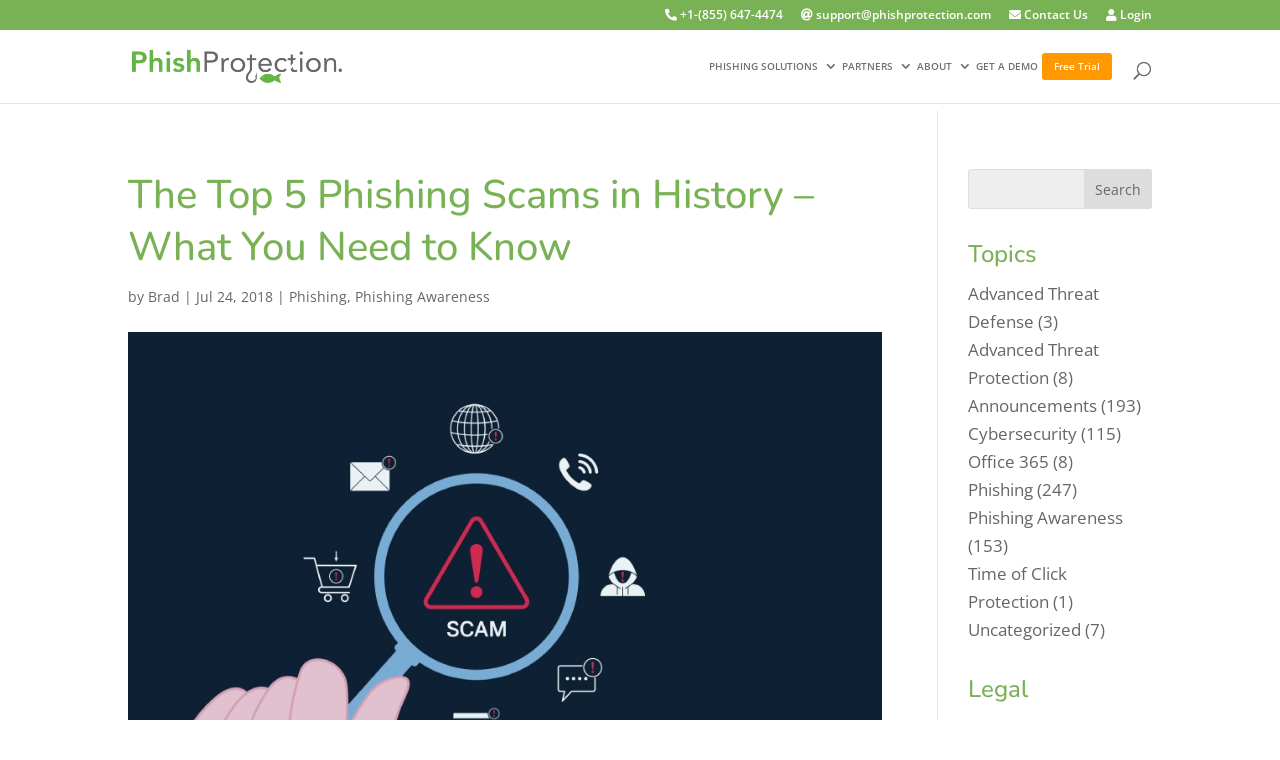

--- FILE ---
content_type: text/css; charset=UTF-8
request_url: https://www.phishprotection.com/wp-content/cache/min/1/wp-content/themes/divi-child/style.css?ver=1741944229
body_size: -521
content:
div.custom-menu-class ul{margin:20px 0 20px 0;list-style-type:none;list-style:none;list-style-image:none;text-align:right}div.custom-menu-class li{padding:0 20px 0 0;display:inline}div.custom-menu-class a{color:#FFF}